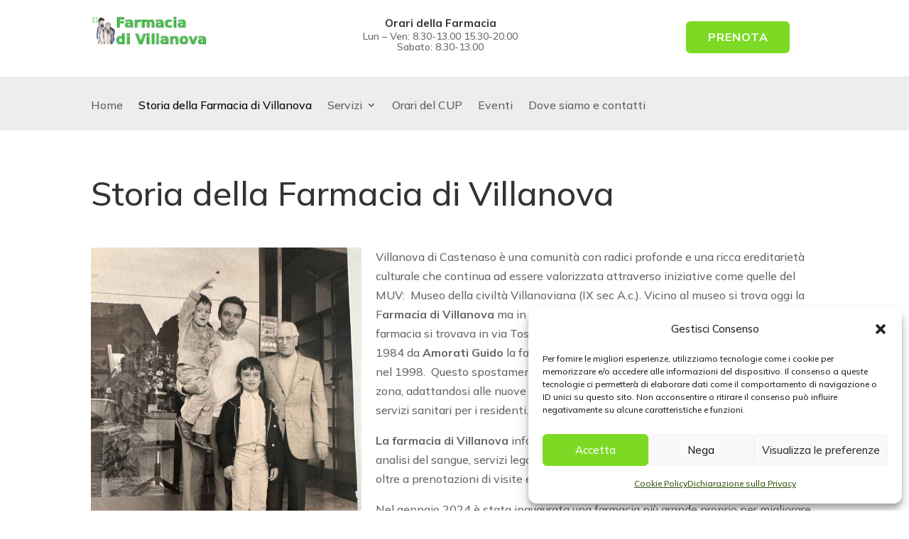

--- FILE ---
content_type: text/css
request_url: https://www.farmaciadivillanova.it/wp-content/et-cache/34/et-core-unified-tb-53-tb-473-tb-63-deferred-34.min.css?ver=1764172661
body_size: 669
content:
.et_pb_section_0_tb_body.et_pb_section{padding-top:0px;margin-top:30px}.et_pb_post_title_0_tb_body .et_pb_title_container h1.entry-title,.et_pb_post_title_0_tb_body .et_pb_title_container h2.entry-title,.et_pb_post_title_0_tb_body .et_pb_title_container h3.entry-title,.et_pb_post_title_0_tb_body .et_pb_title_container h4.entry-title,.et_pb_post_title_0_tb_body .et_pb_title_container h5.entry-title,.et_pb_post_title_0_tb_body .et_pb_title_container h6.entry-title{line-height:1.4em}.et_pb_post_title_0_tb_body .et_pb_title_featured_container img{height:auto;max-height:none}.et_pb_post_content_0_tb_body blockquote{border-color:#7cda24}.et_pb_post_content_0_tb_body h4{line-height:1.6em}.et_pb_section_0_tb_footer.et_pb_section{padding-top:0px;padding-bottom:120px}.et_pb_row_0_tb_footer.et_pb_row{padding-top:0px!important;padding-bottom:0px!important;padding-top:0px;padding-bottom:0px}.et_pb_row_0_tb_footer{box-shadow:30vw 0px 0px 0px #1a1a1a}.et_pb_text_0_tb_footer.et_pb_text,.et_pb_text_1_tb_footer.et_pb_text,.et_pb_text_2_tb_footer.et_pb_text,.et_pb_text_3_tb_footer.et_pb_text,.et_pb_text_4_tb_footer.et_pb_text,.et_pb_text_5_tb_footer.et_pb_text,.et_pb_text_6_tb_footer.et_pb_text,.et_pb_text_7_tb_footer.et_pb_text,.et_pb_text_8_tb_footer.et_pb_text,.et_pb_text_9_tb_footer.et_pb_text,.et_pb_text_10_tb_footer.et_pb_text,.et_pb_text_11_tb_footer.et_pb_text,.et_pb_text_12_tb_footer.et_pb_text,.et_pb_text_13_tb_footer.et_pb_text,.et_pb_text_14_tb_footer.et_pb_text,.et_pb_text_15_tb_footer.et_pb_text,.et_pb_text_16_tb_footer.et_pb_text,.et_pb_text_16_tb_footer.et_pb_text:hover,.et_pb_text_16_tb_footer.et_pb_text a{color:#666666!important}.et_pb_text_0_tb_footer,.et_pb_text_1_tb_footer,.et_pb_text_3_tb_footer,.et_pb_text_4_tb_footer,.et_pb_text_5_tb_footer,.et_pb_text_6_tb_footer,.et_pb_text_7_tb_footer,.et_pb_text_8_tb_footer,.et_pb_text_9_tb_footer,.et_pb_text_11_tb_footer,.et_pb_text_12_tb_footer,.et_pb_text_13_tb_footer,.et_pb_text_14_tb_footer,.et_pb_text_15_tb_footer{line-height:1.8em;line-height:1.8em;margin-bottom:10px!important}.et_pb_text_0_tb_footer h3{text-align:center}.et_pb_text_0_tb_footer h4{font-family:'Mulish',Helvetica,Arial,Lucida,sans-serif;font-weight:700;color:#FFFFFF!important}.et_pb_text_1_tb_footer h3{font-family:'Mulish',Helvetica,Arial,Lucida,sans-serif;font-weight:800;color:#FFFFFF!important;text-align:center}.et_pb_section_1_tb_footer.et_pb_section{padding-bottom:4px;background-color:rgba(237,237,237,0.9)!important}.et_pb_text_2_tb_footer{line-height:1.8em;line-height:1.8em;padding-bottom:47px!important;margin-bottom:10px!important}.et_pb_text_2_tb_footer.et_pb_text a,.et_pb_text_3_tb_footer.et_pb_text a,.et_pb_text_4_tb_footer.et_pb_text a,.et_pb_text_5_tb_footer.et_pb_text a,.et_pb_text_6_tb_footer.et_pb_text a,.et_pb_text_7_tb_footer.et_pb_text a,.et_pb_text_8_tb_footer.et_pb_text a,.et_pb_text_9_tb_footer.et_pb_text a,.et_pb_text_10_tb_footer.et_pb_text a,.et_pb_text_11_tb_footer.et_pb_text a,.et_pb_text_12_tb_footer.et_pb_text a,.et_pb_text_13_tb_footer.et_pb_text a,.et_pb_text_14_tb_footer.et_pb_text a,.et_pb_text_15_tb_footer.et_pb_text a{color:#666666!important;transition:color 300ms ease 0ms}.et_pb_text_2_tb_footer.et_pb_text a:hover,.et_pb_text_3_tb_footer.et_pb_text a:hover,.et_pb_text_4_tb_footer.et_pb_text a:hover,.et_pb_text_5_tb_footer.et_pb_text a:hover,.et_pb_text_6_tb_footer.et_pb_text a:hover,.et_pb_text_7_tb_footer.et_pb_text a:hover,.et_pb_text_8_tb_footer.et_pb_text a:hover,.et_pb_text_9_tb_footer.et_pb_text a:hover,.et_pb_text_10_tb_footer.et_pb_text a:hover,.et_pb_text_11_tb_footer.et_pb_text a:hover,.et_pb_text_12_tb_footer.et_pb_text a:hover,.et_pb_text_13_tb_footer.et_pb_text a:hover,.et_pb_text_14_tb_footer.et_pb_text a:hover,.et_pb_text_15_tb_footer.et_pb_text a:hover,.et_pb_text_16_tb_footer.et_pb_text a:hover{color:#7cda24!important}.et_pb_text_2_tb_footer h3{font-family:'Mulish',Helvetica,Arial,Lucida,sans-serif;font-weight:800;font-size:21px;color:#666666!important;line-height:1.3em}.et_pb_text_2_tb_footer h4,.et_pb_text_3_tb_footer h4,.et_pb_text_4_tb_footer h4,.et_pb_text_5_tb_footer h4,.et_pb_text_6_tb_footer h4,.et_pb_text_7_tb_footer h4,.et_pb_text_8_tb_footer h4,.et_pb_text_9_tb_footer h4,.et_pb_text_10_tb_footer h4,.et_pb_text_11_tb_footer h4,.et_pb_text_12_tb_footer h4,.et_pb_text_13_tb_footer h4,.et_pb_text_14_tb_footer h4,.et_pb_text_15_tb_footer h4{font-family:'Mulish',Helvetica,Arial,Lucida,sans-serif;font-weight:700;font-size:20px}.et_pb_text_10_tb_footer{line-height:1.8em;line-height:1.8em;margin-bottom:79px!important}.et_pb_divider_0_tb_footer:before{border-top-color:#a3a3a3}.et_pb_text_16_tb_footer{font-size:14px;padding-bottom:30px!important}.et_pb_text_16_tb_footer.et_pb_text,.et_pb_text_16_tb_footer.et_pb_text a{transition:color 300ms ease 0ms}.et_pb_column_0_tb_footer{background-color:#7cda24;padding-top:40px;padding-right:20px;padding-bottom:40px;padding-left:20px}@media only screen and (max-width:980px){.et_pb_section_0_tb_footer.et_pb_section{padding-bottom:0px}.et_pb_text_0_tb_footer,.et_pb_text_1_tb_footer,.et_pb_text_3_tb_footer,.et_pb_text_4_tb_footer,.et_pb_text_5_tb_footer,.et_pb_text_6_tb_footer,.et_pb_text_7_tb_footer,.et_pb_text_8_tb_footer,.et_pb_text_9_tb_footer,.et_pb_text_10_tb_footer,.et_pb_text_11_tb_footer,.et_pb_text_12_tb_footer,.et_pb_text_13_tb_footer,.et_pb_text_14_tb_footer,.et_pb_text_15_tb_footer{font-size:15px}.et_pb_text_0_tb_footer h3{font-size:21px}.et_pb_text_0_tb_footer h4,.et_pb_text_2_tb_footer h4,.et_pb_text_3_tb_footer h4,.et_pb_text_4_tb_footer h4,.et_pb_text_5_tb_footer h4,.et_pb_text_6_tb_footer h4,.et_pb_text_7_tb_footer h4,.et_pb_text_8_tb_footer h4,.et_pb_text_9_tb_footer h4,.et_pb_text_10_tb_footer h4,.et_pb_text_11_tb_footer h4,.et_pb_text_12_tb_footer h4,.et_pb_text_13_tb_footer h4,.et_pb_text_14_tb_footer h4,.et_pb_text_15_tb_footer h4{font-size:16px}.et_pb_text_1_tb_footer h3,.et_pb_text_2_tb_footer h3{font-size:20px}.et_pb_text_2_tb_footer{font-size:15px;padding-bottom:22px!important}}@media only screen and (max-width:767px){.et_pb_text_0_tb_footer,.et_pb_text_0_tb_footer h4,.et_pb_text_1_tb_footer,.et_pb_text_2_tb_footer h4,.et_pb_text_3_tb_footer,.et_pb_text_3_tb_footer h4,.et_pb_text_4_tb_footer,.et_pb_text_4_tb_footer h4,.et_pb_text_5_tb_footer,.et_pb_text_5_tb_footer h4,.et_pb_text_6_tb_footer,.et_pb_text_6_tb_footer h4,.et_pb_text_7_tb_footer,.et_pb_text_7_tb_footer h4,.et_pb_text_8_tb_footer,.et_pb_text_8_tb_footer h4,.et_pb_text_9_tb_footer,.et_pb_text_9_tb_footer h4,.et_pb_text_10_tb_footer,.et_pb_text_10_tb_footer h4,.et_pb_text_11_tb_footer,.et_pb_text_11_tb_footer h4,.et_pb_text_12_tb_footer,.et_pb_text_12_tb_footer h4,.et_pb_text_13_tb_footer,.et_pb_text_13_tb_footer h4,.et_pb_text_14_tb_footer,.et_pb_text_14_tb_footer h4,.et_pb_text_15_tb_footer,.et_pb_text_15_tb_footer h4{font-size:14px}.et_pb_text_0_tb_footer h3{font-size:19px}.et_pb_text_1_tb_footer h3,.et_pb_text_2_tb_footer h3{font-size:16px}.et_pb_text_2_tb_footer{font-size:14px;padding-bottom:22px!important}}